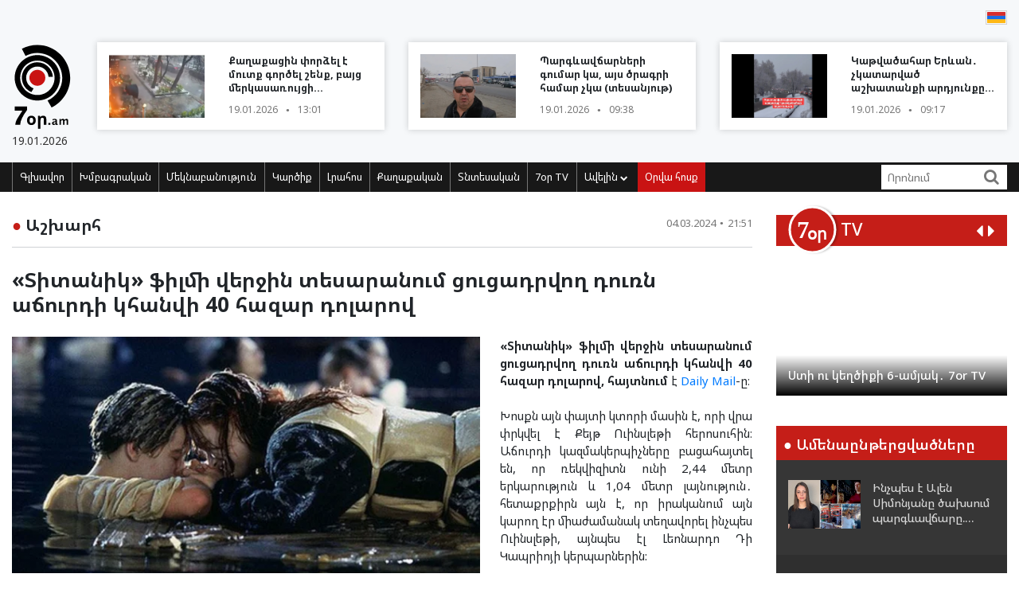

--- FILE ---
content_type: text/html; charset=UTF-8
request_url: https://old.7or.am/am/news/view/266898/
body_size: 12497
content:
<!DOCTYPE html>
<!--[if lt IE 7]>
<html class="no-js lt-ie9 lt-ie8 lt-ie7"> <![endif]-->
<!--[if IE 7]>
<html class="no-js lt-ie9 lt-ie8"> <![endif]-->
<!--[if IE 8]>
<html class="no-js lt-ie9"> <![endif]-->
<!--[if gt IE 8]><!-->
<html class="no-js">
<!--<![endif]-->

<head>
    <meta charset="utf-8" />
    <meta http-equiv="X-UA-Compatible" content="IE=edge,chrome=1" />
    <title>«Տիտանիկ» ֆիլմի վերջին տեսարանում ցուցադրվող դուռն աճուրդի կհանվի 40 հազար դոլարով - Լուրեր Հայաստանից</title>

    
    <meta property="og:title" content="«Տիտանիկ» ֆիլմի վերջին տեսարանում ցուցադրվող դուռն աճուրդի կհանվի 40 հազար դոլարով" />
                                <meta property="og:image" content="https://old.7or.am/images/news/big/2024/03/1709542357_3.png" />
                                    
        <meta property="og:type" content="article" />
    <meta property="og:url" content="https://old.7or.am/am/news/view/266898/" />
    <meta name="description" content="Աճուրդը կանցկացվի մարտի 20-ից 24-ը․ լոտի մեկնարկային գինը 40 հազար դոլար է&#58;">
    

    <meta property="og:site_name" content="www.7or.am" />
    <meta property="fb:admins" content="1642310508" />
    <meta property="fb:app_id" content="359645270729720"/>
    <meta name="viewport" content="width=device-width, initial-scale=1.0, maximum-scale=1.0, minimum-scale=1.0, user-scalable=no" />
    <link async rel="stylesheet" type="text/css" href="/css/font-awesome.css" />
    <link rel="apple-touch-icon" sizes="57x57" href="/img/favicons/apple-icon-57x57.png">
	<link rel="apple-touch-icon" sizes="60x60" href="/img/favicons/apple-icon-60x60.png">
	<link rel="apple-touch-icon" sizes="72x72" href="/img/favicons/apple-icon-72x72.png">
	<link rel="apple-touch-icon" sizes="76x76" href="/img/favicons/apple-icon-76x76.png">
	<link rel="apple-touch-icon" sizes="114x114" href="/img/favicons/apple-icon-114x114.png">
	<link rel="apple-touch-icon" sizes="120x120" href="/img/favicons/apple-icon-120x120.png">
	<link rel="apple-touch-icon" sizes="144x144" href="/img/favicons/apple-icon-144x144.png">
	<link rel="apple-touch-icon" sizes="152x152" href="/img/favicons/apple-icon-152x152.png">
	<link rel="apple-touch-icon" sizes="180x180" href="/img/favicons/apple-icon-180x180.png">
	<link rel="icon" type="image/png" sizes="192x192"  href="/img/favicons/android-icon-192x192.png">
	<link rel="icon" type="image/png" sizes="32x32" href="/img/favicons/favicon-32x32.png">
	<link rel="icon" type="image/png" sizes="96x96" href="/img/favicons/favicon-96x96.png">
	<link rel="icon" type="image/png" sizes="16x16" href="/img/favicons/favicon-16x16.png">
	<link rel="manifest" href="/img/favicons/manifest.json">
	<meta name="msapplication-TileColor" content="#ffffff">
	<meta name="msapplication-TileImage" content="/img/favicons/ms-icon-144x144.png">
	<meta name="theme-color" content="#ffffff">
    <!-- <link rel="stylesheet" type="text/css" href="css/bootstrap.css" />-->
    <link async rel="stylesheet" href="https://stackpath.bootstrapcdn.com/bootstrap/4.3.1/css/bootstrap.min.css" integrity="sha384-ggOyR0iXCbMQv3Xipma34MD+dH/1fQ784/j6cY/iJTQUOhcWr7x9JvoRxT2MZw1T" crossorigin="anonymous">
    <link async rel="stylesheet" type="text/css" href="/css/main.css" />
    <link async rel="stylesheet" type="text/css" href="/css/main-print.css" media="print" />
    <link async rel="stylesheet" href="https://cdn.jsdelivr.net/npm/simplebar@4.0.0/dist/simplebar.css">
    <script src="/js/vendor/modernizr-2.6.2-respond-1.1.0.min.js"></script>
    <script src="/js/vendor/jquery-3.4.1.min.js"></script>
    <!-- <script src="js/vendor/jquery-ui-1.11.4.min.js"></script>-->
    <script src="/js/vendor/moment-with-locales.min.js"></script>
    <script src="/js/vendor/bootstrap.min.js"></script>
    <script async src="https://platform.twitter.com/widgets.js" charset="utf-8"></script>
    <!--<script src="//localhost:35729/livereload.js"></script>-->
    <script>
        var myurl = "https://old.7or.am/am";
    </script>
    <style>
	.fb-like>span, .fb-like>span>iframe { width:130px !important;}

    </style>
</head>

<body class="page-home">
    <div id="fb-root"></div>
    <!--    <script async defer crossorigin="anonymous" src="https://connect.facebook.net/hy_AM/sdk.js#xfbml=1&version=v3.3"></script>-->
	<script async defer crossorigin="anonymous" src="https://connect.facebook.net/hy_AM/sdk.js#xfbml=1&version=v9.0&appId=359645270729720&autoLogAppEvents=1" nonce="gqhFzuxY"></script>
        <!--<div id="fb-root"></div>
<script async defer crossorigin="anonymous" src="https://connect.facebook.net/en_US/sdk.js#xfbml=1&version=v3.3"></script>-->
    <header>
        <section class="headerTop">
            <div class="container">
                                <section class="banner" style="padding-top: 10px;">
                                   <!--  <a href="https://www.facebook.com/share/1GoFHwaarn/?mibextid=wwXIfr" target="_blank">
                        <img src="/img/banners/election-2025/banner-top.jpg" class="img-fluid d-none d-md-block d-lg-block" alt="Responsive image">
                        <img src="/img/banners/election-2025/banner-top-mobile.jpg" class="img-fluid d-xl-none d-lg-none d-md-none d-sm-block" alt="Responsive image">
                    </a> -->
                                </section>
                <section class="flags">
                    <div class="fb-like" data-href="https://www.facebook.com/7or.am/" data-width="130" data-layout="button_count" data-action="like" data-size="small" data-show-faces="true" data-share="false"></div>
                                                                                                                                                                                                                                                                                                                                                                                                                                                                                                                                                                                                                                                                                                        
                        
                                                                                                                    <a href="https://old.7or.am/am/news/view/266898/"><img src="/img/svg/7orhy.svg" /></a>                                    </section>
                <div class="row mt-2 align-items-center">
                    <div class="col-sm-12 col-lg-1">
                        <a href="https://old.7or.am/am" title="7or.am" class="logo mobileLogo d-lg-none">
                            <img class="img-fluid" src="/img/svg/7orlogo1.svg" alt="" title="" />
                            <div>
                                <img src="/img/svg/7orlogo2.svg" alt="" title="" />
                                <span>19.01.2026</span>
                            </div>
                        </a>
                        <a href="https://old.7or.am/am" class="logo d-none d-lg-block">
                            <img class="img-fluid" src="/img/svg/7orLogo.svg" alt="" title="" />
                            <div>
                                <span>19.01.2026</span>
                            </div>
                        </a>
                    </div>
                    <div class="col-12 d-block d-lg-none">
                        <section class="headerBottom">
                            <div class="menu-container">
                                <ul class="nav">
                                    <li class="nav-item dropdown" id="show-more">
                                        <a class="nav-link" href="#" role="button" aria-haspopup="true" aria-expanded="false"><i class="fa fa-bars"></i></a>
                                        <ul id="smallMenu">
                                            <li>
                                                <form class="form-inline nav-link">
                                                    <div class="input-group">
                                                        <input class="form-control-sm" type="search" placeholder="Որոնում…" aria-label="Search">
                                                        <div class="input-group-append">
                                                            <span class="searchIcon" type="submit"><i class="fa fa-search"></i></span>
                                                        </div>
                                                    </div>
                                                </form>
                                                <button type="button" class="close d-none" aria-label="Close">
                                                    <span aria-hidden="true">&times;</span>
                                                </button>
                                            </li>
                                            <li><a class="nav-link " href="https://old.7or.am/am">Գլխավոր</a></li>
                                            				                            <li><a class="nav-link" href="https://old.7or.am/am/news/category/15/xmbagrakan">Խմբագրական</a></li>
				                            				                            <li><a class="nav-link" href="https://old.7or.am/am/news/category/18/meknabanutiun">Մեկնաբանություն</a></li>
				                            				                            <li><a class="nav-link" href="https://old.7or.am/am/news/category/16/karciq">Կարծիք</a></li>
				                            				                            <li><a class="nav-link" href="https://old.7or.am/am/news/category/14/lrahos">Լրահոս</a></li>
				                            				                            <li><a class="nav-link" href="https://old.7or.am/am/news/category/7/political">Քաղաքական</a></li>
				                            				                            <li><a class="nav-link" href="https://old.7or.am/am/news/category/8/tntesakan">Տնտեսական</a></li>
				                            				                            <li><a class="nav-link" href="https://old.7or.am/am/news/category/35/7or-tv">7օր TV</a></li>
				                            				                            			                                <li><a class="nav-link" href="https://old.7or.am/am/news/category/13/tesanyut">Տեսանյութ</a></li>
			                                			                                <li><a class="nav-link" href="https://old.7or.am/am/news/category/20/tesasrah">Տեսասրահ</a></li>
			                                			                                <li><a class="nav-link" href="https://old.7or.am/am/news/category/19/cur_haeli">Ծուռ հայելի</a></li>
			                                			                                <li><a class="nav-link" href="https://old.7or.am/am/news/category/6/uxix_xostq">Ուղիղ խոսք</a></li>
			                                			                                <li><a class="nav-link" href="https://old.7or.am/am/news/category/9/taracashrjan">Աշխարհ</a></li>
			                                			                                <li><a class="nav-link" href="https://old.7or.am/am/news/category/17/harcazriuc">Հարցազրույց</a></li>
			                                                                        </ul>
                                    </li>
                                    <li class="nav-item flow"><a class="nav-link" href="https://old.7or.am/am/news/orvahosq/">Օրվա հոսք</a></li>
                                </ul>
                            </div>
                        </section>
                    </div>
                    <div class="col-sm-12 col-lg-11">
                        <div class="row">
												<div class="col-sm-12 col-md-4  d-none d-md-block d-lg-block d-xl-block">
                                <a href="https://old.7or.am/am/news/view/288348/" class="newsBlock">
                                    <div class="row">
                                        <div class="col-sm-12 col-lg-5 ">
                                            <div class="newsBlockImg">
		                                        <div class="img" style="background-image: url('https://old.7or.am/images/news/thumb/2026/01/1768813470_BeFunky-collage4 - 2026-01-19T130419.175.jpg')" title="Քաղաքացին փորձել է մուտք գործել շենք, բայց մերկասառույցի պատճառով գրեթե հայտնվելու էր հրդեհի մեջ">
		                                        </div>
	                                        </div>
                                        </div>
                                        <div class="col-sm-12 col-lg-7">
                                            <div class="newsBlockTitle">
                                                <h2>Քաղաքացին փորձել է մուտք գործել շենք, բայց մերկասառույցի պատճառով գրեթե հայտնվելու էր հրդեհի մեջ</h2>
                                                <p class="newsBlockDate d-flex">19.01.2026 <span>&#9679;</span> 13:01</p>
                                            </div>
                                        </div>
                                    </div>
                                </a>
                            </div>
												<div class="col-sm-12 col-md-4  d-none d-md-block d-lg-block d-xl-block">
                                <a href="https://old.7or.am/am/news/view/288336/" class="newsBlock">
                                    <div class="row">
                                        <div class="col-sm-12 col-lg-5 ">
                                            <div class="newsBlockImg">
		                                        <div class="img" style="background-image: url('https://old.7or.am/images/news/thumb/2026/01/1768801271_3.jpg')" title="Պարգևավճարների գումար կա, այս ծրագրի համար չկա (տեսանյութ)">
		                                        </div>
	                                        </div>
                                        </div>
                                        <div class="col-sm-12 col-lg-7">
                                            <div class="newsBlockTitle">
                                                <h2>Պարգևավճարների գումար կա, այս ծրագրի համար չկա (տեսանյութ)</h2>
                                                <p class="newsBlockDate d-flex">19.01.2026 <span>&#9679;</span> 09:38</p>
                                            </div>
                                        </div>
                                    </div>
                                </a>
                            </div>
												<div class="col-sm-12 col-md-4  d-none d-md-block d-lg-block d-xl-block">
                                <a href="https://old.7or.am/am/news/view/288333/" class="newsBlock">
                                    <div class="row">
                                        <div class="col-sm-12 col-lg-5 ">
                                            <div class="newsBlockImg">
		                                        <div class="img" style="background-image: url('https://old.7or.am/images/news/thumb/2026/01/1768800053_3.jpg')" title="Կաթվածահար Երևան․ չկատարված աշխատանքի արդյունքը (տեսանյութ)">
		                                        </div>
	                                        </div>
                                        </div>
                                        <div class="col-sm-12 col-lg-7">
                                            <div class="newsBlockTitle">
                                                <h2>Կաթվածահար Երևան․ չկատարված աշխատանքի արդյունքը (տեսանյութ)</h2>
                                                <p class="newsBlockDate d-flex">19.01.2026 <span>&#9679;</span> 09:17</p>
                                            </div>
                                        </div>
                                    </div>
                                </a>
                            </div>
						                        </div>
                    </div>
                </div>
            </div>
        </section>
        <section class="headerBottom d-none d-lg-block">
            <div class="container">
                <div class="menu-container">
                    <ul class="nav">
                        <li class="nav-item "><a class="nav-link " href="https://old.7or.am/am" title="Գլխավոր">Գլխավոր</a></li>
                                                <li class="nav-item "><a class="nav-link" href="https://old.7or.am/am/news/category/15/xmbagrakan">Խմբագրական</a></li>
                                                <li class="nav-item "><a class="nav-link" href="https://old.7or.am/am/news/category/18/meknabanutiun">Մեկնաբանություն</a></li>
                                                <li class="nav-item "><a class="nav-link" href="https://old.7or.am/am/news/category/16/karciq">Կարծիք</a></li>
                                                <li class="nav-item "><a class="nav-link" href="https://old.7or.am/am/news/category/14/lrahos">Լրահոս</a></li>
                                                <li class="nav-item "><a class="nav-link" href="https://old.7or.am/am/news/category/7/political">Քաղաքական</a></li>
                                                <li class="nav-item "><a class="nav-link" href="https://old.7or.am/am/news/category/8/tntesakan">Տնտեսական</a></li>
                                                <li class="nav-item "><a class="nav-link" href="https://old.7or.am/am/news/category/35/7or-tv">7օր TV</a></li>
                                                <li class="nav-item dropdown">
                            <a class="nav-link dropdown-toggle" href="#" id="navbarDropdownMenuLink" role="button"
                               data-toggle="dropdown"
                               aria-haspopup="true" aria-expanded="false">Ավելին <i class="fa fa-chevron-down"></i></a>
                            <ul class="dropdown-menu" aria-labelledby="navbarDropdownMenuLink">
                                                                <li><a href="https://old.7or.am/am/news/category/7/political">Քաղաքական</a></li>
                                                                <li><a href="https://old.7or.am/am/news/category/8/tntesakan">Տնտեսական</a></li>
                                                                <li><a href="https://old.7or.am/am/news/category/13/tesanyut">Տեսանյութ</a></li>
                                                                <li><a href="https://old.7or.am/am/news/category/20/tesasrah">Տեսասրահ</a></li>
                                                                <li><a href="https://old.7or.am/am/news/category/19/cur_haeli">Ծուռ հայելի</a></li>
                                                                <li><a href="https://old.7or.am/am/news/category/6/uxix_xostq">Ուղիղ խոսք</a></li>
                                                                <li><a href="https://old.7or.am/am/news/category/9/taracashrjan">Աշխարհ</a></li>
                                                                <li><a href="https://old.7or.am/am/news/category/17/harcazriuc">Հարցազրույց</a></li>
                                                                
                            </ul>
                        </li>
                        <li class="nav-item flow d-none d-sm-block"><a class="nav-link" href="https://old.7or.am/am/news/orvahosq/">Օրվա հոսք</a>
                        </li>
                    </ul>
                    <div class="d-flex col-sm-3 col-lg-2">
                        <form class="form-inline">
                            <div class="input-group">
                                <input class="form-control-sm" type="search" placeholder="Որոնում" aria-label="Search">
                                <div class="input-group-append">
                                    <span class="searchIcon" type="submit"><i class="fa fa-search"></i></span>
                                </div>
                            </div>
                        </form>
                    </div>
                </div>
            </div>
        </section>
    </header>
    <script>
        
        $(document).ready(function(){
            $(".searchIcon").click(function() {
                var searchtext = $(this).parents("form").submit();
                return false;
            });
            $('input[type="search"]').parents("form").submit(function(e){
                var searchtext = $(this).find('input[type="search"]').val();
                if (searchtext.length < 3)
                    return false;
                document.location.href = myurl + "/news/search/" + searchtext;
                return false;
            });
        });
        
    </script>
<section class="content inner-content page-details">
    <div class="container">
        <div class="row">
            <div class="col-12 col-md-8 col-lg-9">
                <div class="clearfix">
                    <h2 class="contentTitle float-left"><span>&#9679;</span> <a href="https://old.7or.am/am/news/category/9/taracashrjan">Աշխարհ</a></h2>
                    <p class="newsBlockDate d-flex float-right">04.03.2024 <span>&#9679;</span> 21:51</p>
                </div>
                <hr>
                <div class="commentaryContent">
                    <h3>
                        «Տիտանիկ» ֆիլմի վերջին տեսարանում ցուցադրվող դուռն աճուրդի կհանվի 40 հազար դոլարով
                    </h3>
                    <div>
                                                    <img class="img-fluid" src="https://old.7or.am/images/news/big/2024/03/1709542357_3.png" alt="«Տիտանիկ» ֆիլմի վերջին տեսարանում ցուցադրվող դուռն աճուրդի կհանվի 40 հազար դոլարով" title="«Տիտանիկ» ֆիլմի վերջին տեսարանում ցուցադրվող դուռն աճուրդի կհանվի 40 հազար դոլարով">
                                                <p style="text-align: justify;"><strong>&laquo;Տիտանիկ&raquo; ֆիլմի վերջին տեսարանում ցուցադրվող դուռն աճուրդի կհանվի 40 հազար դոլարով, հայտնում</strong> է <a href="https://www.dailymail.co.uk/news/article-13147463/titanic-auction-wooden-door-jack-rose.html" target="_blank" rel="noopener">Daily Mail</a>-ը։<br /><br />Խոսքն այն փայտի կտորի մասին է, որի վրա փրկվել է Քեյթ Ուինսլեթի հերոսուհին։ Աճուրդի կազմակերպիչները բացահայտել են, որ ռեկվիզիտն ունի 2,44 մետր երկարություն և 1,04 մետր լայնություն․ հետաքրքիրն այն է, որ իրականում այն կարող էր միաժամանակ տեղավորել ինչպես Ուինսլեթի, այնպես էլ Լեոնարդո Դի Կապրիոյի կերպարներին:<br /><br />Հայտնի է, որ<strong> աճուրդը կանցկացվի մարտի 20-ից 24-ը։ Լոտի մեկնարկային գինը 40 հազար դոլար է:</strong><br /><br />Ֆիլմի երկրպագուները բազմիցս վիճել են դրա ավարտի մասին՝ պնդելով, որ <strong>երկու հերոսներն էլ կարող էին փրկվել՝ մնալով ջրի վրա լողացող այդ հենակի վրա</strong> (ֆիլմում միայն Քեյթ Ուինսլեթի հերոսուհին է ողջ մնում):<br /><br />Սակայն &laquo;Տիտանիկ&raquo;-ի ռեժիսոր Ջեյմս Քեմերոնը, ի պաշտապանություն իր տեսարանի, մի առիթով նշել էր, որ<strong> դուռը չէր դիմանա զույգի ծանրությանը և, ի վերջո, կխորտակվեր, և որ Ջեքը &laquo;պետք է մեռներ&raquo;, քանի որ պատմությունը ողբերգություն էր:</strong></p>
<p style="text-align: right;">Աղբյուրը՝ <a href="https://style.news.am/arm/news/101215/titanik-filmi-verjin-tesaranum-cucadrvox-durn-atchurdi-khanvi-40-hazar-dolarov.html" target="_blank" rel="noopener">style.news.am</a></p>
                        
                    </div>
                </div>
                <div style="background-color: #E0E0E0; width:100%; padding:5px;margin-top: 5px;">
                         <div class="sharethis-inline-share-buttons"></div>
                </div>
                <section class="commentary ">
    <h2 class="contentTitle"><span>&#9679; </span>  Այս խորագրի վերջին նյութերը</h2>
    <div class="row">
                <div class="col-12 col-md-4">
    <a href="https://old.7or.am/am/news/view/288339/" class="newsBlock">
        <div class="newsImg">
            <div class="img" style="background-image: url('https://old.7or.am/images/news/big/2026/01/1768802561_3.jpg')"></div>
        </div>
        
        <div class="newsBlockTitle">
            <h2>Իսպանիայում երկու արագընթաց գնացքների՝ ռելսերից դուրս գալու հետևանքով 21 մարդ է զոհվել (տեսանյութ)</h2>
            <p class="newsBlockDate d-flex">19.01.2026 <span>&#9679;</span> 09:56</p>
        </div>
                <div class="newsBlockText">
            <p>Մոտ 100 մարդ վիրավորվել է։</p>
        </div>
            </a>
</div>
                <div class="col-12 col-md-4">
    <a href="https://old.7or.am/am/news/view/288261/" class="newsBlock">
        <div class="newsImg">
            <div class="img" style="background-image: url('https://old.7or.am/images/news/big/2026/01/1768458029_3.jpg')"></div>
        </div>
        
        <div class="newsBlockTitle">
            <h2>Ուկրաինայում խաղաղության հաստատմանը խոչընդոտում է ոչ թե Պուտինը, այլ Զելենսկին․ Թրամփ</h2>
            <p class="newsBlockDate d-flex">15.01.2026 <span>&#9679;</span> 10:17</p>
        </div>
                <div class="newsBlockText">
            <p>Ռուսաստանի նախագահ Վլադիմիր Պուտինը պատրաստ է դադարեցնելու արդեն շուրջ չորս տարի շարունակվող ուկրաինական պատերազմը։</p>
        </div>
            </a>
</div>
                <div class="col-12 col-md-4">
    <a href="https://old.7or.am/am/news/view/288233/" class="newsBlock">
        <div class="newsImg">
            <div class="img" style="background-image: url('https://old.7or.am/images/news/big/2026/01/1768377782_3.jpg')"></div>
        </div>
        
        <div class="newsBlockTitle">
            <h2>Հայ գեղասահորդները չեն մասնակցի 2026թ. Գեղասահքի Եվրոպայի առաջնությանը․ վիզա չեն տվել</h2>
            <p class="newsBlockDate d-flex">14.01.2026 <span>&#9679;</span> 11:59</p>
        </div>
                <div class="newsBlockText">
            <p>Մեծ Բրիտանիայի դեսպանատունը մեր մարզիկներին չի տրամադրել մուտքի վիզաները սահմանված ժամկետներում։</p>
        </div>
            </a>
</div>
                <div class="col-12 col-md-4">
    <a href="https://old.7or.am/am/news/view/288115/" class="newsBlock">
        <div class="newsImg">
            <div class="img" style="background-image: url('https://old.7or.am/images/news/big/2026/01/1768028205_3.png')"></div>
        </div>
        
        <div class="newsBlockTitle">
            <h2>Հալեպի հայկական թաղամասերը հայտնվել են Սիրիայի բանակի և «Քաuաթի» մшրտերի խաչաձև կրшկի տակ (տեսանյութ)</h2>
            <p class="newsBlockDate d-flex">10.01.2026 <span>&#9679;</span> 10:52</p>
        </div>
                <div class="newsBlockText">
            <p>«Քաբրիի շրջանաձև խաչմերուկը (Տուարատ Քաբրի) նույնպես համարվում է նշանակալի բախման վայր և դարձել է ինտենսիվ մարտերի կիզակետ»&#58;</p>
        </div>
            </a>
</div>
                <div class="col-12 col-md-4">
    <a href="https://old.7or.am/am/news/view/288105/" class="newsBlock">
        <div class="newsImg">
            <div class="img" style="background-image: url('https://old.7or.am/images/news/big/2026/01/1767964444_3.jpg')"></div>
        </div>
        
        <div class="newsBlockTitle">
            <h2>Իսրայելն ինտենսիվ հրետակոծում է Լիբանանի տարածքները</h2>
            <p class="newsBlockDate d-flex">09.01.2026 <span>&#9679;</span> 17:12</p>
        </div>
                <div class="newsBlockText">
            <p>Հարձակումներ են իրականացվել Նաբի Իսմայիլ շրջանի Բրիտալի լեռների, ինչպես նաև Դեյր Զահրանի և Հումին ալ-Ֆաուկա բնակավայրերի շրջակա տարածքների ուղղությամբ։</p>
        </div>
            </a>
</div>
                <div class="col-12 col-md-4">
    <a href="https://old.7or.am/am/news/view/288094/" class="newsBlock">
        <div class="newsImg">
            <div class="img" style="background-image: url('https://old.7or.am/images/news/big/2026/01/1767952604_3.jpg')"></div>
        </div>
        
        <div class="newsBlockTitle">
            <h2>Իրանում շարունակվում են ցույցերն ու անկարգությունները (տեսանյութ)</h2>
            <p class="newsBlockDate d-flex">09.01.2026 <span>&#9679;</span> 13:56</p>
        </div>
                <div class="newsBlockText">
            <p>Ի՞նչ է տեղի ունեցել անցած գիշեր։</p>
        </div>
            </a>
</div>
            </div>
</section>            </div>
            <div class="col-12 col-md-4 col-lg-3">
                <section class="sidebar">
                    <div id="carouselControls" class="carousel slide" data-interval="false">
        <div class="carousel-inner">
            <div class="carousel-header">
                <script src="https://apis.google.com/js/platform.js"></script>
                <div class="logo-label">
                    <a href="https://old.7or.am/am/news/category/35/7or-tv">
                        <img src="/img/svg/7ortv.svg" alt="logo">
                    </a>
                        <h2> TV</h2>
                </div>
                <div class="carousel-controls">
                    <a class="" href="#carouselControls" role="button" data-slide="prev">
                        <!--<span class="carousel-control-prev-icon" aria-hidden="true"></span>-->
                        <i class="fa fa-caret-left"></i>
                        <span class="sr-only">Previous</span>
                    </a>
                    <a class="" href="#carouselControls" role="button" data-slide="next">
                        <i class="fa fa-caret-right"></i>
                        <span class="sr-only">Next</span>
                    </a>
                </div>
                <div class="g-ytsubscribe" data-channelid="UCPa14mBWNioWR3aBSsOShCA" data-layout="default" data-count="hidden"></div>
            </div>

                            <div class="carousel-item item active">
                    <iframe data-url="https://www.youtube.com/embed/mVEfUi7SK7k?rel=0&autoplay=1&mute=1" width="266" height="190" src="https://www.youtube.com/embed/mVEfUi7SK7k?rel=0&autoplay=1&mute=1" frameborder="0" allow="accelerometer;  encrypted-media; gyroscope; picture-in-picture" allowfullscreen></iframe>

                    <!-- div class="fb-video" data-href="https://www.facebook.com/facebook/videos/mVEfUi7SK7k/" data-width="266" data-show-text="false" data-allowfullscreen

="true" data-autoplay="true">
                    </div-->
                    <div class="carousel-caption">
                        <h5>Ստի ու կեղծիքի 6-ամյակ․ 7or TV</h5>
                    </div>
                </div>
                            <div class="carousel-item item ">
                    <iframe data-url="https://www.youtube.com/embed/VjrEPqdYoLs?rel=0&autoplay=1&mute=1" width="266" height="190" src="https://www.youtube.com/embed/VjrEPqdYoLs?rel=0&autoplay=1&mute=1" frameborder="0" allow="accelerometer;  encrypted-media; gyroscope; picture-in-picture" allowfullscreen></iframe>

                    <!-- div class="fb-video" data-href="https://www.facebook.com/facebook/videos/VjrEPqdYoLs/" data-width="266" data-show-text="false" data-allowfullscreen

="true" data-autoplay="true">
                    </div-->
                    <div class="carousel-caption">
                        <h5>«Լֆիկական Օսվենցիմից» մինչև «հեղափոխական» անձրևանոց. 7or TV</h5>
                    </div>
                </div>
                            <div class="carousel-item item ">
                    <iframe data-url="https://www.youtube.com/embed/r-bQl-nEc04?rel=0&autoplay=1&mute=1" width="266" height="190" src="https://www.youtube.com/embed/r-bQl-nEc04?rel=0&autoplay=1&mute=1" frameborder="0" allow="accelerometer;  encrypted-media; gyroscope; picture-in-picture" allowfullscreen></iframe>

                    <!-- div class="fb-video" data-href="https://www.facebook.com/facebook/videos/r-bQl-nEc04/" data-width="266" data-show-text="false" data-allowfullscreen

="true" data-autoplay="true">
                    </div-->
                    <div class="carousel-caption">
                        <h5>Ինչպես Նիկոլը դավաճանեց Արցախին ու Հայաստանին և խաբեց հայ ժողովրդին․ 7or TV</h5>
                    </div>
                </div>
                            <div class="carousel-item item ">
                    <iframe data-url="https://www.youtube.com/embed/Fx1z54FPt2c?rel=0&autoplay=1&mute=1" width="266" height="190" src="https://www.youtube.com/embed/Fx1z54FPt2c?rel=0&autoplay=1&mute=1" frameborder="0" allow="accelerometer;  encrypted-media; gyroscope; picture-in-picture" allowfullscreen></iframe>

                    <!-- div class="fb-video" data-href="https://www.facebook.com/facebook/videos/Fx1z54FPt2c/" data-width="266" data-show-text="false" data-allowfullscreen

="true" data-autoplay="true">
                    </div-->
                    <div class="carousel-caption">
                        <h5>Նիկոլական ստեր (ռետրո). 7or TV</h5>
                    </div>
                </div>
                            <div class="carousel-item item ">
                    <iframe data-url="https://www.youtube.com/embed/soZH997eJ8k?rel=0&autoplay=1&mute=1" width="266" height="190" src="https://www.youtube.com/embed/soZH997eJ8k?rel=0&autoplay=1&mute=1" frameborder="0" allow="accelerometer;  encrypted-media; gyroscope; picture-in-picture" allowfullscreen></iframe>

                    <!-- div class="fb-video" data-href="https://www.facebook.com/facebook/videos/soZH997eJ8k/" data-width="266" data-show-text="false" data-allowfullscreen

="true" data-autoplay="true">
                    </div-->
                    <div class="carousel-caption">
                        <h5>Նիկոլական կռուտիտներ` պատերազմի ու զոհերի թեմայով. 7or TV</h5>
                    </div>
                </div>
                    </div>
    </div>                <section class="most-read ">
    <h2 class="sidebarTitle"><span>&#9679;</span> Ամենաընթերցվածները</h2>
    <div></div>
        <div class="sidebarNewsBlock">
        <div class="row">
            <div class="col-5">
                <div class="newsBlockImg">
                    <img class="img-fluid" src="https://old.7or.am/images/news/thumb/2026/01/1768565243_3.jpg" alt="headerImg" />
                </div>
            </div>
            <div class="col-7">
                <div class="newsBlockTitle">
                    <h2><a href="https://old.7or.am/am/news/view/288300/">Ինչպես է Ալեն Սիմոնյանը ծախսում պարգևավճարը. Արեգնազ Մանուկյան (տեսանյութ)</a></h2>
                </div>
            </div>
        </div>
    </div>
        <div class="sidebarNewsBlock">
        <div class="row">
            <div class="col-5">
                <div class="newsBlockImg">
                    <img class="img-fluid" src="https://old.7or.am/images/news/thumb/2026/01/1768557668_BeFunky-collage4 - 2026-01-16T140102.940.jpg" alt="headerImg" />
                </div>
            </div>
            <div class="col-7">
                <div class="newsBlockTitle">
                    <h2><a href="https://old.7or.am/am/news/view/288295/">Ինչու է ՔՊ-ն դարձել համր ձուկ (տեսանյութ)</a></h2>
                </div>
            </div>
        </div>
    </div>
        <div class="sidebarNewsBlock">
        <div class="row">
            <div class="col-5">
                <div class="newsBlockImg">
                    <img class="img-fluid" src="https://old.7or.am/images/news/thumb/2026/01/1768551047_BeFunky-collage4 - 2026-01-16T121031.438.jpg" alt="headerImg" />
                </div>
            </div>
            <div class="col-7">
                <div class="newsBlockTitle">
                    <h2><a href="https://old.7or.am/am/news/view/288289/">Կա՛մ քվեարկում եք Հայաստանի օգտին, կա՛մ Անկարայի ու Բաքվի</a></h2>
                </div>
            </div>
        </div>
    </div>
        <div class="sidebarNewsBlock">
        <div class="row">
            <div class="col-5">
                <div class="newsBlockImg">
                    <img class="img-fluid" src="https://old.7or.am/images/news/thumb/2026/01/1768495375_3.jpg" alt="headerImg" />
                </div>
            </div>
            <div class="col-7">
                <div class="newsBlockTitle">
                    <h2><a href="https://old.7or.am/am/news/view/288284/">Դուք՝ ուր, սահման վերահսկելը` ուր</a></h2>
                </div>
            </div>
        </div>
    </div>
        <div class="sidebarNewsBlock">
        <div class="row">
            <div class="col-5">
                <div class="newsBlockImg">
                    <img class="img-fluid" src="https://old.7or.am/images/news/thumb/2026/01/1768488589_BeFunky-collage4 - 2026-01-15T184943.041.jpg" alt="headerImg" />
                </div>
            </div>
            <div class="col-7">
                <div class="newsBlockTitle">
                    <h2><a href="https://old.7or.am/am/news/view/288280/">Պարգևավճար VS թոշակ (տեսանյութ)</a></h2>
                </div>
            </div>
        </div>
    </div>
        <div class="sidebarNewsBlock">
        <div class="row">
            <div class="col-5">
                <div class="newsBlockImg">
                    <img class="img-fluid" src="https://old.7or.am/images/news/thumb/2026/01/1768487681_3.jpg" alt="headerImg" />
                </div>
            </div>
            <div class="col-7">
                <div class="newsBlockTitle">
                    <h2><a href="https://old.7or.am/am/news/view/288279/">Այս իշխանությունն իր միլիարդների հասնող պարգևատրումները նաև երեխաների սննդի հաշվին է անում</a></h2>
                </div>
            </div>
        </div>
    </div>
    </section>                <section class="news-flow">
    <h2 class="sidebarTitle"><span>&#9679;</span> <a href="https://old.7or.am/am/news/category/14/lrahos">Լրահոս</a></h2>
    <div class="flowContainer">
        <div data-simplebar data-simplebar-auto-hide="false">
                        <div class="newsBlock">
                <div class="row">
                    <div class="col-5">
                        <div class="newsBlockImg">
                            <img class="img-fluid" src="https://old.7or.am/images/news/thumb/2026/01/1768813816_BeFunky-collage4 - 2026-01-19T130959.332.jpg" alt="headerImg" />
                        </div>
                    </div>
                    <div class="col-7">
                        <div class="newsBlockTitle">
                            <h2><a href="https://old.7or.am/am/news/view/288349/">Օդի ջերմաստիճանը հունվարի 20-22-ին գիշերային ժամերին աստիճանաբար կնվազի 7-10 աստիճանով, այնուհետև կբարձրանա</a>
                            </h2>
                            <p class="newsBlockDate d-flex">19.01.2026 <span>&#9679;</span> 13:06</p>
                        </div>
                    </div>
                </div>
            </div>
                        <div class="newsBlock">
                <div class="row">
                    <div class="col-5">
                        <div class="newsBlockImg">
                            <img class="img-fluid" src="https://old.7or.am/images/news/thumb/2026/01/1768806177_3.png" alt="headerImg" />
                        </div>
                    </div>
                    <div class="col-7">
                        <div class="newsBlockTitle">
                            <h2><a href="https://old.7or.am/am/news/view/288344/">Դավթաշենի կամրջի տակ հայտնաբերվել է տղամարդու մարմին</a>
                            </h2>
                            <p class="newsBlockDate d-flex">19.01.2026 <span>&#9679;</span> 10:51</p>
                        </div>
                    </div>
                </div>
            </div>
                        <div class="newsBlock">
                <div class="row">
                    <div class="col-5">
                        <div class="newsBlockImg">
                            <img class="img-fluid" src="https://old.7or.am/images/news/thumb/2026/01/1768803074_3.jpg" alt="headerImg" />
                        </div>
                    </div>
                    <div class="col-7">
                        <div class="newsBlockTitle">
                            <h2><a href="https://old.7or.am/am/news/view/288342/">5 տուն, 13.5 մլն դրամ տարեկան եկամուտ. ինչ ունի Փաշինյանի աներորդին</a>
                            </h2>
                            <p class="newsBlockDate d-flex">19.01.2026 <span>&#9679;</span> 10:06</p>
                        </div>
                    </div>
                </div>
            </div>
                        <div class="newsBlock">
                <div class="row">
                    <div class="col-5">
                        <div class="newsBlockImg">
                            <img class="img-fluid" src="https://old.7or.am/images/news/thumb/2026/01/1768802716_3.jpg" alt="headerImg" />
                        </div>
                    </div>
                    <div class="col-7">
                        <div class="newsBlockTitle">
                            <h2><a href="https://old.7or.am/am/news/view/288341/">ՀՀ տարածքում կան փակ ավտոճանապարհներ</a>
                            </h2>
                            <p class="newsBlockDate d-flex">19.01.2026 <span>&#9679;</span> 10:04</p>
                        </div>
                    </div>
                </div>
            </div>
                        <div class="newsBlock">
                <div class="row">
                    <div class="col-5">
                        <div class="newsBlockImg">
                            <img class="img-fluid" src="https://old.7or.am/images/news/thumb/2026/01/1768802561_3.jpg" alt="headerImg" />
                        </div>
                    </div>
                    <div class="col-7">
                        <div class="newsBlockTitle">
                            <h2><a href="https://old.7or.am/am/news/view/288339/">Իսպանիայում երկու արագընթաց գնացքների՝ ռելսերից դուրս գալու հետևանքով 21 մարդ է զոհվել (տեսանյութ)</a>
                            </h2>
                            <p class="newsBlockDate d-flex">19.01.2026 <span>&#9679;</span> 09:56</p>
                        </div>
                    </div>
                </div>
            </div>
                        <div class="newsBlock">
                <div class="row">
                    <div class="col-5">
                        <div class="newsBlockImg">
                            <img class="img-fluid" src="https://old.7or.am/images/news/thumb/2026/01/1768800975_3.jpg" alt="headerImg" />
                        </div>
                    </div>
                    <div class="col-7">
                        <div class="newsBlockTitle">
                            <h2><a href="https://old.7or.am/am/news/view/288335/">Սիրիայի քրդերի պայքարը ինքնավարության համար ավարտվեց</a>
                            </h2>
                            <p class="newsBlockDate d-flex">19.01.2026 <span>&#9679;</span> 09:34</p>
                        </div>
                    </div>
                </div>
            </div>
                        <div class="newsBlock">
                <div class="row">
                    <div class="col-5">
                        <div class="newsBlockImg">
                            <img class="img-fluid" src="https://old.7or.am/images/news/thumb/2026/01/1768800053_3.jpg" alt="headerImg" />
                        </div>
                    </div>
                    <div class="col-7">
                        <div class="newsBlockTitle">
                            <h2><a href="https://old.7or.am/am/news/view/288333/">Կաթվածահար Երևան․ չկատարված աշխատանքի արդյունքը (տեսանյութ)</a>
                            </h2>
                            <p class="newsBlockDate d-flex">19.01.2026 <span>&#9679;</span> 09:17</p>
                        </div>
                    </div>
                </div>
            </div>
                        <div class="newsBlock">
                <div class="row">
                    <div class="col-5">
                        <div class="newsBlockImg">
                            <img class="img-fluid" src="https://old.7or.am/images/news/thumb/2026/01/1768751982_3.png" alt="headerImg" />
                        </div>
                    </div>
                    <div class="col-7">
                        <div class="newsBlockTitle">
                            <h2><a href="https://old.7or.am/am/news/view/288332/">Հղի կնոջը դшնակահարած ամուսինը նույն կերպ է վարվել նաև իր կնոջը փրկող տաքսու վարորդի հետ․ նոր մանրամասներ</a>
                            </h2>
                            <p class="newsBlockDate d-flex">18.01.2026 <span>&#9679;</span> 19:56</p>
                        </div>
                    </div>
                </div>
            </div>
                        <div class="newsBlock">
                <div class="row">
                    <div class="col-5">
                        <div class="newsBlockImg">
                            <img class="img-fluid" src="https://old.7or.am/images/news/thumb/2026/01/1768720960_10380036_821418901288395_5071995886367182699_o-610x475.jpg" alt="headerImg" />
                        </div>
                    </div>
                    <div class="col-7">
                        <div class="newsBlockTitle">
                            <h2><a href="https://old.7or.am/am/news/view/288329/">Շրջանների մեծ մասում ձյուն է սպասվում</a>
                            </h2>
                            <p class="newsBlockDate d-flex">18.01.2026 <span>&#9679;</span> 11:22</p>
                        </div>
                    </div>
                </div>
            </div>
                        <div class="newsBlock">
                <div class="row">
                    <div class="col-5">
                        <div class="newsBlockImg">
                            <img class="img-fluid" src="https://old.7or.am/images/news/thumb/2026/01/1768720121_3.png" alt="headerImg" />
                        </div>
                    </div>
                    <div class="col-7">
                        <div class="newsBlockTitle">
                            <h2><a href="https://old.7or.am/am/news/view/288326/">Երևանում բшխվել են «Toyota Land Cruiser Prado», «BMW», «Kia», «Ford» և «Газель» մակնիշի ավտոմեքենաները</a>
                            </h2>
                            <p class="newsBlockDate d-flex">18.01.2026 <span>&#9679;</span> 11:07</p>
                        </div>
                    </div>
                </div>
            </div>
                        <div class="newsBlock">
                <div class="row">
                    <div class="col-5">
                        <div class="newsBlockImg">
                            <img class="img-fluid" src="https://old.7or.am/images/news/thumb/2026/01/1768720773_3.jpg" alt="headerImg" />
                        </div>
                    </div>
                    <div class="col-7">
                        <div class="newsBlockTitle">
                            <h2><a href="https://old.7or.am/am/news/view/288328/">ՀՀ տարածքում կան փակ ավտոճանապարհներ</a>
                            </h2>
                            <p class="newsBlockDate d-flex">18.01.2026 <span>&#9679;</span> 10:16</p>
                        </div>
                    </div>
                </div>
            </div>
                        <div class="newsBlock">
                <div class="row">
                    <div class="col-5">
                        <div class="newsBlockImg">
                            <img class="img-fluid" src="https://old.7or.am/images/news/thumb/2026/01/1768662680_3.jpg" alt="headerImg" />
                        </div>
                    </div>
                    <div class="col-7">
                        <div class="newsBlockTitle">
                            <h2><a href="https://old.7or.am/am/news/view/288323/">Կյանքից հեռացել է դերասանուհի Զառա Արամյանը</a>
                            </h2>
                            <p class="newsBlockDate d-flex">17.01.2026 <span>&#9679;</span> 19:07</p>
                        </div>
                    </div>
                </div>
            </div>
                        <div class="newsBlock">
                <div class="row">
                    <div class="col-5">
                        <div class="newsBlockImg">
                            <img class="img-fluid" src="https://old.7or.am/images/news/thumb/2026/01/1768652120_be funky7z44 - 2026-01-17T161411.261.jpg" alt="headerImg" />
                        </div>
                    </div>
                    <div class="col-7">
                        <div class="newsBlockTitle">
                            <h2><a href="https://old.7or.am/am/news/view/288322/">Հանրապետությունում օդի ջերմաստիճանը գիշերային ժամերին աստիճանաբար կբարձրանա 5-8 աստիճանով</a>
                            </h2>
                            <p class="newsBlockDate d-flex">17.01.2026 <span>&#9679;</span> 16:13</p>
                        </div>
                    </div>
                </div>
            </div>
                        <div class="newsBlock">
                <div class="row">
                    <div class="col-5">
                        <div class="newsBlockImg">
                            <img class="img-fluid" src="https://old.7or.am/images/news/thumb/2026/01/1768651428_3.jpg" alt="headerImg" />
                        </div>
                    </div>
                    <div class="col-7">
                        <div class="newsBlockTitle">
                            <h2><a href="https://old.7or.am/am/news/view/288319/">Վարդան Ղուկասյանը տեղափոխվել է Երևան-Կենտրոն քրեակատարողական հիմնարկ</a>
                            </h2>
                            <p class="newsBlockDate d-flex">17.01.2026 <span>&#9679;</span> 16:02</p>
                        </div>
                    </div>
                </div>
            </div>
                        <div class="newsBlock">
                <div class="row">
                    <div class="col-5">
                        <div class="newsBlockImg">
                            <img class="img-fluid" src="https://old.7or.am/images/news/thumb/2026/01/1768645204_be funky7z44 - 2026-01-17T141946.937.jpg" alt="headerImg" />
                        </div>
                    </div>
                    <div class="col-7">
                        <div class="newsBlockTitle">
                            <h2><a href="https://old.7or.am/am/news/view/288318/">Երևան-Վանաձոր ճանապարհին բախվել են Արթիկ-Երևան երթուղու «Գազել»-ն ու «ԳԱԶ 69»-ը․ կա 8 տուժած</a>
                            </h2>
                            <p class="newsBlockDate d-flex">17.01.2026 <span>&#9679;</span> 14:12</p>
                        </div>
                    </div>
                </div>
            </div>
                        <div class="newsBlock">
                <div class="row">
                    <div class="col-5">
                        <div class="newsBlockImg">
                            <img class="img-fluid" src="https://old.7or.am/images/news/thumb/2026/01/1768633940_be funky7z44 - 2026-01-17T111203.142.jpg" alt="headerImg" />
                        </div>
                    </div>
                    <div class="col-7">
                        <div class="newsBlockTitle">
                            <h2><a href="https://old.7or.am/am/news/view/288312/">Հրդեհ՝ Աբովյանում նոր կառուցվող էլիտար շենքում. կրակն ու ծուխը տեսանելի էին մի քանի հարյուր մետրից</a>
                            </h2>
                            <p class="newsBlockDate d-flex">17.01.2026 <span>&#9679;</span> 11:11</p>
                        </div>
                    </div>
                </div>
            </div>
                        <div class="newsBlock">
                <div class="row">
                    <div class="col-5">
                        <div class="newsBlockImg">
                            <img class="img-fluid" src="https://old.7or.am/images/news/thumb/2026/01/1768633822_be funky7z44 - 2026-01-17T111007.501.jpg" alt="headerImg" />
                        </div>
                    </div>
                    <div class="col-7">
                        <div class="newsBlockTitle">
                            <h2><a href="https://old.7or.am/am/news/view/288310/">Աշտարակ-Ապարան ճանապարհին «Chrysler»-ը բախվել է ճամփեզրի երկաթե արգելապատնեշներին․ կա տուժած</a>
                            </h2>
                            <p class="newsBlockDate d-flex">17.01.2026 <span>&#9679;</span> 11:09</p>
                        </div>
                    </div>
                </div>
            </div>
                        <div class="newsBlock">
                <div class="row">
                    <div class="col-5">
                        <div class="newsBlockImg">
                            <img class="img-fluid" src="https://old.7or.am/images/news/thumb/2026/01/1768633734_be funky7z44 - 2026-01-17T110840.100.jpg" alt="headerImg" />
                        </div>
                    </div>
                    <div class="col-7">
                        <div class="newsBlockTitle">
                            <h2><a href="https://old.7or.am/am/news/view/288309/">ՀՀ տարածքում կան փակ ավտոճանապարհներ. Լարսը բաց է բոլոր տեսակի տրանսպորտային միջոցների համար</a>
                            </h2>
                            <p class="newsBlockDate d-flex">17.01.2026 <span>&#9679;</span> 11:06</p>
                        </div>
                    </div>
                </div>
            </div>
                        <div class="newsBlock">
                <div class="row">
                    <div class="col-5">
                        <div class="newsBlockImg">
                            <img class="img-fluid" src="https://old.7or.am/images/news/thumb/2026/01/1768568613_3.png" alt="headerImg" />
                        </div>
                    </div>
                    <div class="col-7">
                        <div class="newsBlockTitle">
                            <h2><a href="https://old.7or.am/am/news/view/288306/">Ապարանում հրդեհ է բռնկվել ավտովերանորոգման կետերից մեկում կայանված «Mercedes»-ում</a>
                            </h2>
                            <p class="newsBlockDate d-flex">16.01.2026 <span>&#9679;</span> 17:02</p>
                        </div>
                    </div>
                </div>
            </div>
                        <div class="newsBlock">
                <div class="row">
                    <div class="col-5">
                        <div class="newsBlockImg">
                            <img class="img-fluid" src="https://old.7or.am/images/news/thumb/2026/01/1768567555_3.jpg" alt="headerImg" />
                        </div>
                    </div>
                    <div class="col-7">
                        <div class="newsBlockTitle">
                            <h2><a href="https://old.7or.am/am/news/view/288305/">Գևորգ եպիսկոպոս Սարոյանը տարիներ շարունակ թեմում ծառայող հոգևորականներիս հանդեպ իրականացրել է հգևոր և հոգեբանական բռնաճնշումներ</a>
                            </h2>
                            <p class="newsBlockDate d-flex">16.01.2026 <span>&#9679;</span> 16:34</p>
                        </div>
                    </div>
                </div>
            </div>
                        <div class="newsBlock">
                <div class="row">
                    <div class="col-5">
                        <div class="newsBlockImg">
                            <img class="img-fluid" src="https://old.7or.am/images/news/thumb/2026/01/1768561113_3.jpg" alt="headerImg" />
                        </div>
                    </div>
                    <div class="col-7">
                        <div class="newsBlockTitle">
                            <h2><a href="https://old.7or.am/am/news/view/288299/">Մինչ այս պահը գոյություն չունի որևէ փորձաքննություն, որը կհաստատեր Արշակ Սրբազանին վերագրվող տեսագրության իսկությունը. փաստաբան</a>
                            </h2>
                            <p class="newsBlockDate d-flex">16.01.2026 <span>&#9679;</span> 14:48</p>
                        </div>
                    </div>
                </div>
            </div>
                        <div class="newsBlock">
                <div class="row">
                    <div class="col-5">
                        <div class="newsBlockImg">
                            <img class="img-fluid" src="https://old.7or.am/images/news/thumb/2026/01/1768559243_3.jpg" alt="headerImg" />
                        </div>
                    </div>
                    <div class="col-7">
                        <div class="newsBlockTitle">
                            <h2><a href="https://old.7or.am/am/news/view/288297/">Սամվել Կարապետյանին տանից տանում են կրկին ԱԱԾ մեկուսարան</a>
                            </h2>
                            <p class="newsBlockDate d-flex">16.01.2026 <span>&#9679;</span> 14:16</p>
                        </div>
                    </div>
                </div>
            </div>
                        <div class="newsBlock">
                <div class="row">
                    <div class="col-5">
                        <div class="newsBlockImg">
                            <img class="img-fluid" src="https://old.7or.am/images/news/thumb/2026/01/1768556935_BeFunky-collage4 - 2026-01-16T134849.331.jpg" alt="headerImg" />
                        </div>
                    </div>
                    <div class="col-7">
                        <div class="newsBlockTitle">
                            <h2><a href="https://old.7or.am/am/news/view/288294/">Դատական նիստ՝ հակասահմանադրական գործով (տեսանյութ)</a>
                            </h2>
                            <p class="newsBlockDate d-flex">16.01.2026 <span>&#9679;</span> 13:48</p>
                        </div>
                    </div>
                </div>
            </div>
                        <div class="newsBlock">
                <div class="row">
                    <div class="col-5">
                        <div class="newsBlockImg">
                            <img class="img-fluid" src="https://old.7or.am/images/news/thumb/2026/01/1768554431_BeFunky-collage4 - 2026-01-16T130704.238.jpg" alt="headerImg" />
                        </div>
                    </div>
                    <div class="col-7">
                        <div class="newsBlockTitle">
                            <h2><a href="https://old.7or.am/am/news/view/288292/">Լարված իրավիճակ. լրագրողներին դուրս են հանում ԱԺ շենքից (տեսանյութ)</a>
                            </h2>
                            <p class="newsBlockDate d-flex">16.01.2026 <span>&#9679;</span> 13:04</p>
                        </div>
                    </div>
                </div>
            </div>
                        <div class="newsBlock">
                <div class="row">
                    <div class="col-5">
                        <div class="newsBlockImg">
                            <img class="img-fluid" src="https://old.7or.am/images/news/thumb/2026/01/1768551219_BeFunky-collage4 - 2026-01-16T121245.611.jpg" alt="headerImg" />
                        </div>
                    </div>
                    <div class="col-7">
                        <div class="newsBlockTitle">
                            <h2><a href="https://old.7or.am/am/news/view/288290/">Փաշինյանի համար կարևոր է ՌԴ-ին ներքաշել «Թրամփի երթուղուն», որպեսզի քննադատության դեպքում ուղղի սլաքները դեպի ՌԴ. Զատուլին</a>
                            </h2>
                            <p class="newsBlockDate d-flex">16.01.2026 <span>&#9679;</span> 12:12</p>
                        </div>
                    </div>
                </div>
            </div>
                        <div class="newsBlock">
                <div class="row">
                    <div class="col-5">
                        <div class="newsBlockImg">
                            <img class="img-fluid" src="https://old.7or.am/images/news/thumb/2026/01/1768550887_BeFunky-collage4 - 2026-01-16T120800.485.jpg" alt="headerImg" />
                        </div>
                    </div>
                    <div class="col-7">
                        <div class="newsBlockTitle">
                            <h2><a href="https://old.7or.am/am/news/view/288288/">ՀՀ տարածքում կան փակ ավտոճանապարհներ․ Լարսը փակ է բեռնատարների համար</a>
                            </h2>
                            <p class="newsBlockDate d-flex">16.01.2026 <span>&#9679;</span> 09:06</p>
                        </div>
                    </div>
                </div>
            </div>
                        <div class="newsBlock">
                <div class="row">
                    <div class="col-5">
                        <div class="newsBlockImg">
                            <img class="img-fluid" src="https://old.7or.am/images/news/thumb/2026/01/1768490532_3.jpg" alt="headerImg" />
                        </div>
                    </div>
                    <div class="col-7">
                        <div class="newsBlockTitle">
                            <h2><a href="https://old.7or.am/am/news/view/288283/">Ինչպես է Ալեն Սիմոնյանն արձակուրդը վայելում Թաիլանդում՝  ուկրաինացի երգչուհի Լոբոդայի հետ (տեսանյութ)</a>
                            </h2>
                            <p class="newsBlockDate d-flex">15.01.2026 <span>&#9679;</span> 19:20</p>
                        </div>
                    </div>
                </div>
            </div>
                        <div class="newsBlock">
                <div class="row">
                    <div class="col-5">
                        <div class="newsBlockImg">
                            <img class="img-fluid" src="https://old.7or.am/images/news/thumb/2026/01/1768489452_3.png" alt="headerImg" />
                        </div>
                    </div>
                    <div class="col-7">
                        <div class="newsBlockTitle">
                            <h2><a href="https://old.7or.am/am/news/view/288282/">Ջոն Կիրակոսյանի դպրոցի հարևանությամբ «Nissan»-ը բшխվել է հրշեջ-ավտոմեքենային</a>
                            </h2>
                            <p class="newsBlockDate d-flex">15.01.2026 <span>&#9679;</span> 19:01</p>
                        </div>
                    </div>
                </div>
            </div>
                        <div class="newsBlock">
                <div class="row">
                    <div class="col-5">
                        <div class="newsBlockImg">
                            <img class="img-fluid" src="https://old.7or.am/images/news/thumb/2026/01/1768478192_3.png" alt="headerImg" />
                        </div>
                    </div>
                    <div class="col-7">
                        <div class="newsBlockTitle">
                            <h2><a href="https://old.7or.am/am/news/view/288277/">Բագրատ Սրբազանի և մյուսների գործով դատական նիստը (տեսանյութ)</a>
                            </h2>
                            <p class="newsBlockDate d-flex">15.01.2026 <span>&#9679;</span> 15:38</p>
                        </div>
                    </div>
                </div>
            </div>
                        <div class="newsBlock">
                <div class="row">
                    <div class="col-5">
                        <div class="newsBlockImg">
                            <img class="img-fluid" src="https://old.7or.am/images/news/thumb/2026/01/1768477045_3.jpg" alt="headerImg" />
                        </div>
                    </div>
                    <div class="col-7">
                        <div class="newsBlockTitle">
                            <h2><a href="https://old.7or.am/am/news/view/288275/">Նիկոլն օտար է յուրայինների մեջ և յուրային` օտարների մեջ․ Անդրանիկ Թևանյան (տեսանյութ)</a>
                            </h2>
                            <p class="newsBlockDate d-flex">15.01.2026 <span>&#9679;</span> 15:28</p>
                        </div>
                    </div>
                </div>
            </div>
                    </div>
    </div>
</section>                <script type="text/javascript" src="/js/jscalendar/calendar.js"></script>
<script type="text/javascript" src="/js/jscalendar/lang/calendar-am.js"></script>
<script type="text/javascript" src="/js/jscalendar/calendar-setup.js"></script>
<link rel="stylesheet" type="text/css" media="all" href="/js/jscalendar/calendar-red.css" title="win2k-cold-1">
<section id="calendar-container">

</section>
<script type="text/javascript" language="javascript">
                        var newsurl="https://old.7or.am/am/news/date/";
                        
                        <!--
                          var SPECIAL_DAYS = {
                           
                               0:[1,2,3,4,5,6,7,8,9,10,11,12,13,14,15,16,17,18,19]
                           
                          };
                        
                          function dateIsSpecial(year, month, day) {
                            var m = SPECIAL_DAYS[month];
                            if (!m) return false;
                            for (var i in m) if (m[i] == day) return true;
                            return false;
                          };
                        
                          function dateChanged(calendar) {
                            if (calendar.dateClicked) {
                              var y = calendar.date.getFullYear();
                              var m = calendar.date.getMonth()+1;     // integer, 0..11
                              var d = calendar.date.getDate();      // integer, 1..31
                              m = String(m);
                              d = String(d);
                              if (m.length == 1) m = "0" + m;
                              if (d.length == 1) d = "0" + d;
                              window.location.href = newsurl + y + "-" + m + "-" + d;
                            }
                          };
                        
                          function ourDateStatusFunc(date, y, m, d) {
                            if (dateIsSpecial(y, m, d))
                              return "special";
                            else
                              return false; // other dates are enabled
                              // return true if you want to disable other dates
                          };
                        
                          Calendar.setup(
                            {
                              flat         : "calendar-container", // ID of the parent element
                              flatCallback : dateChanged,          // our callback function
                              dateStatusFunc : ourDateStatusFunc
                            }
                          );
                        -->
                        
                    </script>                <section>
					 <iframe src="//www.facebook.com/plugins/likebox.php?href=http%3A%2F%2Fwww.facebook.com%2Fpages%2F7oram%2F213097785388439&amp;width=287&amp;height=340&amp;colorscheme=light&amp;show_faces=true&amp;border_color=231f20&amp;stream=false&amp;header=false&locale=hy_AM" scrolling="no" frameborder="0" style="border:none; overflow:hidden; width:287px; height:340px;" allowTransparency="true"></iframe>
					 </section>                </section>            </div>
        </div>
    </div>
</section>
        <script type="text/javascript" src="https://s7.addthis.com/js/250/addthis_widget.js#username=addthis"></script>
        <!--script type="text/javascript" src="http://w.sharethis.com/button/buttons.js"></script-->        
        <script type='text/javascript' src='//platform-api.sharethis.com/js/sharethis.js#property=5b0578c73e4a630011ba71ae&product=inline-share-buttons' async='async'></script>

</section>

    <footer>
        <div class="container">
            <div class="row justify-content-between">
                <div class="col-12 col-md-5">
                    <h2>Էլ. փոստ` <a href="/cdn-cgi/l/email-protection#ee87808881aed9819cc08f83"><span class="__cf_email__" data-cfemail="2940474f46691e465b074844">[email&#160;protected]</span></a></h2>
                    <p>«7or.am» կայքից մեջբերումներ, մասնակի կամ ամբողջական հեռուստաընթերցումներ կատարելիս՝ հղումը կայքին պարտադիր է։<br>Կայքում արտահայտված կարծիքները կարող են չհամընկնել խմբագրության տեսակետի հետ։
                    </p>
                    <h2 class="mt-5">© <span>2009-2026</span> Բոլոր իրավունքները պաշտպանված են: </h2>
                </div>
                <!--    <div>
                    <div class="fb-page"
                         data-href="https://www.facebook.com/7or.am/"
                         data-width="380"
                         data-height="135"
                         data-hide-cover="false"
                         data-show-facepile="false"></div>
                </div>-->
            </div>
        </div>
        <button class="btn scrollTop-btn d-none"><i class="fa fa-chevron-up"></i></button>
    </footer>
    <!-- Main js file -->
    <!--      <script src="https://code.jquery.com/jquery-3.3.1.min.js" integrity="sha384-tsQFqpEReu7ZLhBV2VZlAu7zcOV+rXbYlF2cqB8txI/8aZajjp4Bqd+V6D5IgvKT" crossorigin="anonymous"></script>
      <script src="https://ajax.googleapis.com/ajax/libs/jquery/3.3.1/jquery.min.js"></script>-->
    <script data-cfasync="false" src="/cdn-cgi/scripts/5c5dd728/cloudflare-static/email-decode.min.js"></script><script src="https://cdn.jsdelivr.net/npm/simplebar@4.0.0/dist/simplebar.min.js"></script>
    <script src="https://ajax.googleapis.com/ajax/libs/jquery/3.4.1/jquery.min.js"></script>
    <script src="https://cdnjs.cloudflare.com/ajax/libs/popper.js/1.14.7/umd/popper.min.js" integrity="sha384-UO2eT0CpHqdSJQ6hJty5KVphtPhzWj9WO1clHTMGa3JDZwrnQq4sF86dIHNDz0W1" crossorigin="anonymous"></script>
    <script src="https://stackpath.bootstrapcdn.com/bootstrap/4.3.1/js/bootstrap.min.js" integrity="sha384-JjSmVgyd0p3pXB1rRibZUAYoIIy6OrQ6VrjIEaFf/nJGzIxFDsf4x0xIM+B07jRM" crossorigin="anonymous"></script>
    <script src="https://cdnjs.cloudflare.com/ajax/libs/moment.js/2.22.2/moment-with-locales.min.js"></script>
    <script src="/js/main.js"></script>
    <script async src="https://www.googletagmanager.com/gtag/js?id=G-6K5K3W4YN5"></script>
    <script type="text/javascript">


/*
     var _gaq = _gaq || [];
      _gaq.push(['_setAccount', 'UA-15729702-1']);
      _gaq.push(['_setDomainName', '7or.am']);
      _gaq.push(['_setAllowLinker', true]);
      _gaq.push(['_trackPageview']);

      (function() {
        var ga = document.createElement('script'); ga.type = 'text/javascript'; ga.async = true;
        ga.src = ('https:' == document.location.protocol ? 'https://' : 'http://') + 'stats.g.doubleclick.net/dc.js';
        var s = document.getElementsByTagName('script')[0]; s.parentNode.insertBefore(ga, s);
      })();*/

        window.dataLayer = window.dataLayer || [];
  function gtag(){dataLayer.push(arguments);}
  gtag('js', new Date());

  gtag('config', 'G-6K5K3W4YN5');

    </script>
<script defer src="https://static.cloudflareinsights.com/beacon.min.js/vcd15cbe7772f49c399c6a5babf22c1241717689176015" integrity="sha512-ZpsOmlRQV6y907TI0dKBHq9Md29nnaEIPlkf84rnaERnq6zvWvPUqr2ft8M1aS28oN72PdrCzSjY4U6VaAw1EQ==" data-cf-beacon='{"version":"2024.11.0","token":"9450af8a196943189114c534f868562e","r":1,"server_timing":{"name":{"cfCacheStatus":true,"cfEdge":true,"cfExtPri":true,"cfL4":true,"cfOrigin":true,"cfSpeedBrain":true},"location_startswith":null}}' crossorigin="anonymous"></script>
</body>

</html>

--- FILE ---
content_type: text/html; charset=utf-8
request_url: https://accounts.google.com/o/oauth2/postmessageRelay?parent=https%3A%2F%2Fold.7or.am&jsh=m%3B%2F_%2Fscs%2Fabc-static%2F_%2Fjs%2Fk%3Dgapi.lb.en.OE6tiwO4KJo.O%2Fd%3D1%2Frs%3DAHpOoo_Itz6IAL6GO-n8kgAepm47TBsg1Q%2Fm%3D__features__
body_size: 161
content:
<!DOCTYPE html><html><head><title></title><meta http-equiv="content-type" content="text/html; charset=utf-8"><meta http-equiv="X-UA-Compatible" content="IE=edge"><meta name="viewport" content="width=device-width, initial-scale=1, minimum-scale=1, maximum-scale=1, user-scalable=0"><script src='https://ssl.gstatic.com/accounts/o/2580342461-postmessagerelay.js' nonce="W04E0JwtkFQS9ssYcCbhxQ"></script></head><body><script type="text/javascript" src="https://apis.google.com/js/rpc:shindig_random.js?onload=init" nonce="W04E0JwtkFQS9ssYcCbhxQ"></script></body></html>